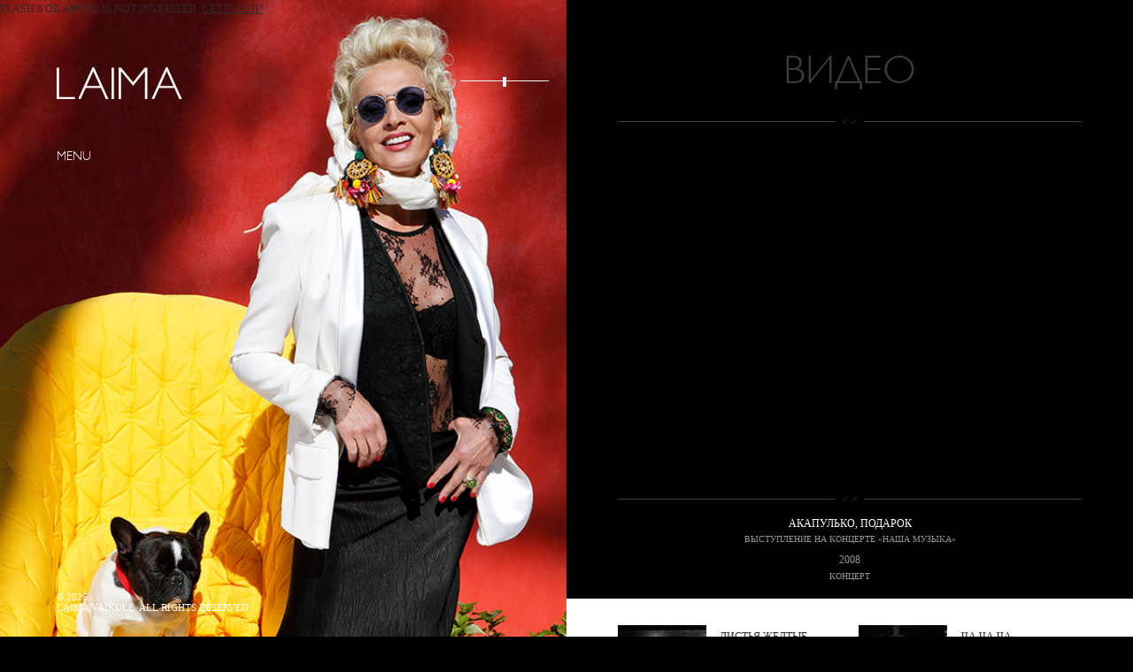

--- FILE ---
content_type: text/html; charset=UTF-8
request_url: http://laima.com/videos/video/akapulyko/
body_size: 3794
content:

<!DOCTYPE HTML>
<html xmlns="http://www.w3.org/1999/xhtml" dir="ltr" lang="en-US">
<head>
	<meta http-equiv="Content-Type" content="text/html; charset=UTF-8" />
	<link rel="shortcut icon" href="http://laima.com/wp-content/themes/laima/favicon.ico" type="image/x-icon" />
	<title>Лайма Вайкуле: Концерт 'Акапулько, Подарок'</title>
	<link rel="stylesheet" type="text/css" media="all" href="http://laima.com/wp-content/themes/laima/css/prettyPhoto.css" />
	<link rel="stylesheet" href="http://laima.com/wp-content/themes/laima/style.css" type="text/css" media="screen" />
	<link rel="pingback" href="http://laima.com/xmlrpc.php" />
			
		<script type="text/javascript">
			var homepage = "false";
			var ios = "false";
		var templatepath = 'http://laima.com/wp-content/themes/laima/';
		var sitepath = 'http://laima.com/';
		var firstload = true;
		
			var sitePlaylist = new Array("http://laima.com/wp-content/uploads/2010/12/02-medvedi-solo-plyus.mp3","http://laima.com/wp-content/uploads/2010/12/ostav-16--.mp3","http://laima.com/wp-content/uploads/2010/12/pojezda-m.mp3","http://laima.com/wp-content/uploads/2010/12/dolgozhdannij-m.mp3","http://laima.com/wp-content/uploads/2010/12/proshanie-slavanki.mp3","http://laima.com/wp-content/uploads/2010/12/i-love-you-too-16.mp3","http://laima.com/wp-content/uploads/2010/12/tangomix-3lv-up-msy.mp3","http://laima.com/wp-content/uploads/2010/12/duet-s-rozenbaum-mix01main_02.mp3","http://laima.com/wp-content/uploads/2010/12/vernisazh.mp3","http://laima.com/wp-content/uploads/2010/12/tango.mp3","http://laima.com/wp-content/uploads/2010/12/11.-ty-menya-zabudy.mp3","http://laima.com/wp-content/uploads/2010/12/01.-pamyati-nino-rota.mp3","http://laima.com/wp-content/uploads/2010/12/10-v-dilizhanse-moei-mechty.mp3","http://laima.com/wp-content/uploads/2010/12/03.-zamok-na-peske.mp3","http://laima.com/wp-content/uploads/2010/12/07.-ya-i-ty.mp3");
	var sitePlaylistTitle = new Array("МЕДВЕДИ","Оставь","Поезда","Долгожданный","Прощание славянки","I love you too","Танго","Посвящение актрисе","Вернисаж","Tango","Ты меня забудь","Памяти Нино Рота","В дилижансе моей мечты","Замок на песке","Я и ты");
	</script>
	<link rel="alternate" type="application/rss+xml" title="Лайма Вайкуле - официальный сайт &raquo; Feed" href="http://laima.com/feed/" />
<link rel="alternate" type="application/rss+xml" title="Лайма Вайкуле - официальный сайт &raquo; Comments Feed" href="http://laima.com/comments/feed/" />
<script type='text/javascript' src='http://laima.com/wp-includes/js/comment-reply.js?ver=20090102'></script>
<script type='text/javascript' src='http://ajax.googleapis.com/ajax/libs/jquery/1.4.2/jquery.js?ver=1.4.2'></script>
<script type='text/javascript' src='http://laima.com/wp-content/themes/laima/js/jquery.prettyPhoto.js?ver=3.0.3'></script>
<script type='text/javascript' src='http://laima.com/wp-content/themes/laima/js/jquery.jplayer.js?ver=3.0.3'></script>
<script type='text/javascript' src='http://laima.com/wp-content/themes/laima/js/swfaddress.js?ver=3.0.3'></script>
<script type='text/javascript' src='http://laima.com/wp-content/themes/laima/js/jquery.validate.min.js?ver=3.0.3'></script>
<script type='text/javascript' src='http://laima.com/wp-content/themes/laima/js/js.js?ver=3.0.3'></script>
<link rel="EditURI" type="application/rsd+xml" title="RSD" href="http://laima.com/xmlrpc.php?rsd" />
<link rel="wlwmanifest" type="application/wlwmanifest+xml" href="http://laima.com/wp-includes/wlwmanifest.xml" /> 
<link rel='index' title='Лайма Вайкуле &#8211; официальный сайт' href='http://laima.com/' />
<link rel='start' title='Привет!' href='http://laima.com/2011/privet/' />
<link rel='prev' title='Ча ча ча' href='http://laima.com/videos/video/cha-cha-cha/' />
<link rel='next' title='Листья Желтые (vs Интарс Бусулис)' href='http://laima.com/videos/video/listyya-zheltye/' />
<meta name="generator" content="WordPress 3.0.3" />

<!-- All in One SEO Pack 1.6.13.8 by Michael Torbert of Semper Fi Web Design[273,432] -->
<link rel="canonical" href="http://laima.com/videos/video/akapulyko/" />
<!-- /all in one seo pack -->
<meta name="generator" content="Laima - http://WPbakery.com - by mixey" />
<link href="http://laima.com/wp-content/themes/laima/styles/default.css" rel="stylesheet" type="text/css" />
	  
</head>

<body class="single single-video postid-466 chrome">

<div id="yt_player"><div><em style="position: absolute; bottom: 100%; right: 0; font-size: 30px; color: #fff; cursor: pointer;">&times;</em></div></div>
<div id="allcontent">
	<div id="allcontentwrapper">
		
		

		<div class="scroller" id="scrollcontent">
					<div id="post-466" class="post-466 video type-video hentry post wrapper">
			<h1 class="section_title">Видео</h1>
			<div class="video_player_holder">
					<div id="video_player">
						<!--<img src="http://laima.com/wp-content/themes/laima/images/tmp/video.jpg" alt="" />-->
												<iframe class="youtube-player" type="text/html" width="100%" height="362" src="http://www.youtube.com/embed/n9dNvJWpnf0" frameborder="0" autoplay="yes">
</iframe>
					</div>
					<hr />
					<div id="video_meta">
						<h2>Акапулько, Подарок</h2>
													<div class="video_content"><p>Выступление на концерте «Наша МУЗЫКА»</p>
</div>
												<span class="release_date">2008</span>
						<div class="tags">
							<a href="http://laima.com/tag/video/koncert/" rel="tag">Концерт</a>						</div>
					</div>
				</div>
				
				<div class="similar_videos">
						<div class="video_teaser video_teaser_odd">
		<span class="video_thumbnail">
			<a href="http://laima.com/videos/video/listyya-zheltye/" title="">
				<img class="thumbnail_bw" src="/wp-content/thumbgen_cache/c6118fe2d6ad1898948b209732eb53d0.jpg" alt="" />
				<img src="/wp-content/thumbgen_cache/18f8c8c5b304ff3f4070ef4ebbf5b5f5.jpg" alt="" />
			</a>
		</span>
		<h2><a href="http://laima.com/videos/video/listyya-zheltye/" title="">Листья Желтые (vs Интарс Бусулис)</a></h2>
		<span class="release_date">2008</span>
		<div class="tags">
			<a href="http://laima.com/tag/video/koncert/" rel="tag">Концерт</a>		</div>
	</div>
		<div class="video_teaser video_teaser_even">
		<span class="video_thumbnail">
			<a href="http://laima.com/videos/video/cha-cha-cha/" title="">
				<img class="thumbnail_bw" src="/wp-content/thumbgen_cache/3540a6cb4f1ed77099e1c7d3a6f7e987.jpg" alt="" />
				<img src="/wp-content/thumbgen_cache/e0b0eee1d5ae454d0cb901c4679cde19.jpg" alt="" />
			</a>
		</span>
		<h2><a href="http://laima.com/videos/video/cha-cha-cha/" title="">Ча ча ча</a></h2>
		<span class="release_date">2005</span>
		<div class="tags">
			<a href="http://laima.com/tag/video/koncert/" rel="tag">Концерт</a>		</div>
	</div>
		
	
	<div class="clear"></div>
					</div>
			
								</div>
				</div>
		
				<div id="menu_holder">
		<div class="wrapper">
				<div id="jquery_jplayer"></div>
	<div id="player_controls">
		<span id="global_previous">&nbsp;</span>
		<span id="global_playstop">&nbsp;</span>
		<span id="global_next">&nbsp;</span>
		<div id="volume">
			<span></span>
		</div>
		<span id="tracktitle"></span>
	</div>
			<a id="logotype" href="http://laima.com/" title="Laima"><img src="http://laima.com/wp-content/themes/laima/images/logotype.png" alt="" /></a>
						<div id="menuhover">
				Menu			</div>
			<div id="site_menu"><ul id="menu" class="menu"><li id="menu-item-45" class="menu-item menu-item-type-post_type"><span><a href="http://laima.com/about/">Она</a></span>
<ul class="sub-menu">
	<li id="menu-item-89" class="menu-item menu-item-type-post_type"><span><a href="http://laima.com/movies/">Фильмы</a></span></li>
</ul>
</li>
<li id="menu-item-619" class="menu-item menu-item-type-post_type"><span><a href="http://laima.com/blog/">Блог</a></span></li>
<li id="menu-item-26" class="menu-item menu-item-type-post_type"><span><a href="http://laima.com/events/">События</a></span>
<ul class="sub-menu">
	<li id="menu-item-531" class="rendereventcategories menu-item menu-item-type-custom"><span><a href="#">event categories</a></span></li>
	<li class="cat-item cat-item-4"><a href="http://laima.com/event/cat/life/" title="View all posts filed under Life"><span>Life</span></a>
</li>
</ul>
</li>
<li id="menu-item-25" class="menu-item menu-item-type-post_type"><span><a href="http://laima.com/discography/">Музыка</a></span></li>
<li id="menu-item-24" class="menu-item menu-item-type-post_type"><span><a href="http://laima.com/videos/">Видео</a></span>
<ul class="sub-menu">
	<li id="menu-item-532" class="rendervideotags menu-item menu-item-type-custom"><span><a href="#">video tags</a></span></li>
	<li class="cat-item cat-item-13"><a href="http://laima.com/tag/video/intervyu/" title="View all posts filed under Интервью"><span>Интервью</span></a>
</li>
	<li class="cat-item cat-item-12"><a href="http://laima.com/tag/video/klipy/" title="View all posts filed under Клипы"><span>Клипы</span></a>
</li>
	<li class="cat-item cat-item-11"><a href="http://laima.com/tag/video/koncert/" title="View all posts filed under Концерт"><span>Концерт</span></a>
</li>
	<li class="cat-item cat-item-14"><a href="http://laima.com/tag/video/shou/" title="View all posts filed under Шоу"><span>Шоу</span></a>
</li>
</ul>
</li>
<li id="menu-item-29" class="menu-item menu-item-type-post_type"><span><a href="http://laima.com/photos/">Фото</a></span>
<ul class="sub-menu">
	<li id="menu-item-533" class="renderphototags menu-item menu-item-type-custom"><span><a href="#">photo tags</a></span></li>
	<li class="cat-item cat-item-9"><a href="http://laima.com/tag/photo/stage/" title="View all posts filed under Сцена"><span>Сцена</span></a>
</li>
</ul>
</li>
<li id="menu-item-23" class="menu-item menu-item-type-post_type"><span><a href="http://laima.com/contacts/">Контакты</a></span></li>
</ul></div>
			
		</div>
	</div> <!-- end #menu_holder -->
	
	<div id="footer">
		<div class="wrapper">
			&copy; 2026 <br />
			Laima Vaikule. All Rights Reserved
		</div>
	</div>
				<!-- fullscreen slideshow -->
		<div id="bgimage_main" class="bgimage_home">
			<!-- <a class="adv-concert" href="http://www.crocus-hall.ru/events/laimavaikule15" target="blank">
				<span class="concert-date">3 / 04 / 2015, 19:00</span>
				<span class="concert-title">Концерт Лаймы<br>в Крокус Сити Холле</span>
			</a> -->
					<img src="http://laima.com/wp-content/uploads/2010/12/main11.jpg" alt="" />
						<img src="http://laima.com/wp-content/uploads/2010/12/untitled-3.jpg" alt="" />
						<img src="http://laima.com/wp-content/uploads/2010/12/603001_65851823.jpg" alt="" />
					</div> <!-- end fullscreen slideshow -->
				<!-- fullscreen slideshow -->
		<div id="bgimage_second" class="bgimage_inner">
					<img src="http://laima.com/wp-content/uploads/2010/12/inner2.jpg" alt="" />
						<img src="http://laima.com/wp-content/uploads/2010/12/inner1.jpg" alt="" />
						<img src="http://laima.com/wp-content/uploads/2010/12/bg-inside2.jpg" alt="" />
						<img src="http://laima.com/wp-content/uploads/2010/12/inner3.jpg" alt="" />
						<img src="http://laima.com/wp-content/uploads/2010/12/bg-inside4.jpg" alt="" />
					</div> <!-- end fullscreen slideshow -->
			
	</div> <!-- end #allcontentwrapper -->
</div> <!-- end #allcontent -->

		<script type="text/javascript">

		  var _gaq = _gaq || [];
		  _gaq.push(['_setAccount', 'UA-464416-14']);
		  _gaq.push(['_trackPageview']);

		  (function() {
		    var ga = document.createElement('script'); ga.type = 'text/javascript'; ga.async = true;
		    ga.src = ('https:' == document.location.protocol ? 'https://ssl' : 'http://www') + '.google-analytics.com/ga.js';
		    var s = document.getElementsByTagName('script')[0]; s.parentNode.insertBefore(ga, s);
		  })();

		</script>
	<script type="text/javascript">

  var _gaq = _gaq || [];
  _gaq.push(['_setAccount', 'UA-464416-14']);
  _gaq.push(['_trackPageview']);

  (function() {
    var ga = document.createElement('script'); ga.type = 'text/javascript'; ga.async = true;
    ga.src = ('https:' == document.location.protocol ? 'https://ssl' : 'http://www') + '.google-analytics.com/ga.js';
    var s = document.getElementsByTagName('script')[0]; s.parentNode.insertBefore(ga, s);
  })();

</script>
</body>
</html>

--- FILE ---
content_type: text/css
request_url: http://laima.com/wp-content/themes/laima/style.css
body_size: 5544
content:
/*
Theme Name: Laima
Description: 
Version: 1.1
Author: mixey
Author URI: http://wpbakery.com
*/
/* <?php _e('[:en]Photo[:ru]Фото'); ?> */


html,body,div,span,applet,object,iframe,h1,h2,h3,h4,h5,h6,p,blockquote,pre,a,abbr,acronym,address,big,cite,code,del,dfn,em,font,img,ins,kbd,q,s,samp,small,strike,strong,sub,sup,tt,var,b,u,i,center,dl,dt,dd,ol,ul,li,fieldset,form,label,legend,table,caption,tbody,tfoot,thead,tr,th,td{margin:0;padding:0;border:0;outline:0;font-size:100%;vertical-align:baseline;background:transparent}

@font-face {
	font-family: 'GillSansMTProLight';
	src: url('fonts/gillsansmtpro-light-webfont.eot');
	src: local('☺'), url('fonts/gillsansmtpro-light-webfont.woff') format('woff'), url('fonts/gillsansmtpro-light-webfont.ttf') format('truetype'), url('fonts/gillsansmtpro-light-webfont.svg#webfontocdCyQms') format('svg');
	font-weight: normal;
	font-style: normal;
}

h1, h1.section_title, #menu_holder #menu, #menuhover, #lang_switcher {
	font-family: Gill Sans, 'GillSansMTProLight';
	font-weight: lighter;
}

html, body {
	width: 100%;
	height: 100.1%;
	font-family: Georgia;
	font-size: 12px;
	text-transform: uppercase;
	color: #2b2b28;
	
	overflow-y: visible;
	
	background: #000000;
}
html, body {
	height: 100.3%;
}
.clear { clear: both; display: block; overflow: hidden; visibility: hidden; width: 0; height: 0; }

/*** Headers ***/
h1, h2, h3, h4, h5, h6 {
	font-weight: normal;
	margin-bottom: 0.5em;
}
h1, h1.section_title {
	display: block;
	/*font-family: Gill Sans;
	font-weight: lighter;*/
	font-size: 3.833em;
	color: #929799;
	
	text-align: center;
	
	/*border-bottom: 1px solid #DDDDDD;*/
	background: url(images/hr.gif) bottom center no-repeat;
	padding-bottom: 0.75em;
	margin-bottom: 0.65em;
}
.single-post h1, .single-post h1.title,
.yellow_bg h1, .yellow_bg h1.title,
.page-template-pageblog-php #scrollcontent h1.title,
.page-template-pageblog-php #scrollcontent h1,
.category #scrollcontent h1.title,
.category #scrollcontent h1 {
	background: url(images/hr_blog.gif) bottom center no-repeat;
	color: #877d6e;
}
.single-video h1, .single-video h1.title {
	color: #3c3c3c;
	background: url(images/hr_video.gif) bottom center no-repeat;
}
.single-photo h1, .single-photo h1.title {
	color: #3c3c3c;
	background: url(images/hr_video.gif) bottom center no-repeat;
}
.page-template-pagecontacts-php h1, .page-template-pagecontacts-php h1.title {
	color: #405065;
	background: url(images/hr_contacts.gif) bottom center no-repeat;
}


h2 { font-size: 3em; }
h2.post_title {
	margin-bottom: 0;
	font-size: 2.5em;
}
h3 { font-size: 2em; }
h4 { font-size: 1.5em; }
h5 { font-size: 1.2em; }
h6 { font-size: 1em; }

/*** typography ***/
p {
	margin-bottom: 1.9em;
	line-height: 1.7em;
}

a {
	color: #2b2b28;
}
a:hover {
	text-decoration: none;
}

.page-template-pagecontacts-php #scrollcontent a {
	color: #405166;
}
.single-photo #scrollcontent a {
	color: #ffffff;
}

hr {
	border: none 0;
	height:5px!important;
	line-height:0;
	margin-top:0.9em;
	margin-bottom:1.4em;
	page-break-after:always;
/*	border-bottom:1px solid #dddddd;*/
	background: url(images/hr.gif) bottom center no-repeat;
	
	clear:both;
}
.single-video hr, .single-photo hr {
	/*border-bottom:1px solid #3c3c3c;*/
	background: url(images/hr_video.gif) bottom center no-repeat;
}
.page-template-pagecontacts-php hr {
	/*border-bottom:1px solid #405166;*/
	background: url(images/hr_contacts.gif) bottom center no-repeat;
}

#scrollcontent ul, #scrollcontent ol {
	margin-bottom: 1.3em;
	margin-top: -1em;
}

#scrollcontent ul li {
	list-style-image: url(images/bullet.gif);
	margin-left: 2em;
	padding-left: 0.5em;
	line-height: 1.7em;
}

#scrollcontent ol li {
	margin-left: 2em;
	padding-left: 0.5em;
	line-height: 1.7em;
	color: #929799;
}
#scrollcontent ol li span {
	color: #2b2b28;
}


.img_full_width {
	overflow: hidden;
}
.img_full_width img {
	text-align: center;
	margin-bottom: 20px;
}

#thumbs {
	display: none;
}
#bgimage,
.bgimage_inner,
.bgimage_home {
	/*display: none;*/
	overflow: hidden;
	
	width: 50%; 
	height: 100%;
	position: fixed;
	top: 0px;
	left: 0px;
	background: url('images/loading.gif') center top no-repeat;
}
.home #bgimage, .error404 #bgimage,
.bgimage_home {
	width: 100%;
}
.home .bgimage_inner, .bgimage_home { display: none; }
.home .bgimage_home, .error404 .bgimage_home { display: inherit; }

.error404 #bgimage {
	opacity: 0.3;
}
.error404 #logotype {
	position: absolute;
	left: 63px;
	z-index: 10;
	width: auto;
}

#description404 {
	margin-top: 15px;
	color: #FFFFFF;
}

body.error404 {
	background: #000000 url(images/404.jpg) top left no-repeat;
}





#bgimage img,
.bgimage_inner img,
.bgimage_home img {
	background-color:black;
	display:block;
	height:auto !important;
	position: absolute;
	left:0;
	top:0;
	min-height:100%;
	min-width:100%;
	width:auto !important;
	z-index:3;
	
/*	display: none;*/
}








#logotype {
	margin-top: 75px;
	display: block;
	width: 150px;
}

#menu_holder {
	width: 50%;
	height: 100%;
	position: fixed;
	top: 0;
	left: 0;
	z-index: 5;
}
#menu_holder .wrapper {
	/*margin: 75px 10%;*/
	margin: 0 10%;
	height: 100%;
}

#site_menu {
/*	border: 1px solid #ff0000;
	overflow: hidden;*/
}
#menu_holder #menu li {
	margin-bottom: 12px;
	list-style: none;
	margin-left: -7px;
	line-height: 1em;
}
.home #menu_holder #menu li a {
	opacity:0.4;
}
.home #menu_holder #menu li a:hover {
	opacity:1;
}
.home #menu_holder #menu span {
	opacity: 1 !important;
}
#menu_holder #menu {
	/*font-family: Gill Sans;
	font-weight: lighter;*/
	font-size: 4.167em;
	line-height: 1em;
	color: #FFFFFF;
	margin: 70px 0 0 0px;
	margin: 8% 0 0 0px;
	
	width: 100%;
	
	float: left;
	
	/*position: relative;
	left: -7px;*/
	/*opacity:0;*/
}
#menu_holder #menu a {
	text-decoration: none;
	color: #FFFFFF;
	/*opacity: 0;*/
}
#menu_holder #menu li span {
	padding: 0 4px;
	opacity:0;
}
#menu_holder #menu a:hover, #menu_holder #menu li.selected a {
	color: #000000;
	/*opacity:1;*/
}
#menu_holder #menu li.current-menu-item a {
	cursor: default;
	color: #ffffff;
}
#menu_holder #menu a:hover span, #menu_holder #menu li.selected span,
#menu_holder #menu span:hover {
	background: #FFFFFF;
}
#menu_holder #menu li.current-menu-item span, #menu_holder #menu li.current-menu-ancestor span {
	background: #2dbbe1;
}
#menu_holder #menu li.current-menu-ancestor span a {
	color: #ffffff;
}
.home #menuhover { display: none; }
#menuhover {
	margin-top: 8%;
	color: #FFFFFF;
	position: absolute;
	/*font-family: Gill Sans;*/
	font-size: 1.167em;
	text-transform: uppercase;
}

.smallscreen #menu_holder #menu {
	font-size: 2.9em;
}
.smallscreen #menu_holder .sub-menu {
	font-size: 0.32em;
}

.smallscreen #menu_holder #menu li {
	margin-bottom: 6px;
}
/* sub menu */
#menu_holder .sub-menu {
	position: absolute;
	top: 0;
	right: 0;
	height: 100%;
	background: #000000;
	background: rgba(0,0,0,0.7);
	display: none;
}
#menu_holder .current-menu-item .sub-menu, #menu_holder .current-menu-parent .sub-menu,
#menu_holder .current-menu-ancestor .sub-menu {
	display: block;
}

#menu_holder .sub-menu {
	font-size: 0.231em;
	line-height: 2em;
	font-family: Georgia;
	
	padding-top: 165px;/*20%*/
	
	width: 140px;
}
#menu_holder #menu .sub-menu li {
	margin-left: 15px;
	margin-right: 15px;
}
#menu_holder #menu .sub-menu span {
	opacity: 1 !important;
	text-decoration: underline;
	background: none !important;
}

#menu_holder #menu .sub-menu li.current-cat span {
	text-decoration: none;
	cursor: default;
}
#menu_holder #menu .sub-menu span a, #menu_holder #menu li.current-menu-item .sub-menu a {
	color: #FFFFFF;
	cursor: pointer;
}
#menu_holder #menu .sub-menu span:hover, #menu_holder #menu .sub-menu li.current-menu-item span {
	text-decoration: none;
	color: #ffffff;
}
#menu_holder #menu .sub-menu li.current-menu-item a {
	cursor: default;
}

.renderblogcategories, .rendereventcategories, .renderphototags, .rendervideotags { display: none; }



#lang_switcher {
	/*font-family: Gill Sans;*/
	font-size: 1.167em;
	color: #FFFFFF;
	margin-top: 27px;
}
#lang_switcher a {
	text-decoration: none;
	color: #FFFFFF;
	padding: 1px 3px;
}
#lang_switcher a.selected, #lang_switcher a:hover {
	color: #000000;
	background: #FFFFFF;
}
#lang_switcher a.selected {
	cursor: default;
}


#allcontent, #allcontentwrapper {
	height: 100%;
}

#scrollcontent {
	width: 50%;
	min-height: 100%;
	overflow: hidden;
	margin-left: 50%;
	display: block;
	
	background: #fff;
	z-index: 10;
}


#scrollcontent .wrapper {
	margin: 52px 52px;
	margin: 52px 9%;
}
.single-post #scrollcontent, .yellow_bg,
.page-template-pageblog-php #scrollcontent,
.category #scrollcontent {
	background: #eee1c1 !important;
}

.single-video #scrollcontent {
	background: #ffffff url(images/videobg.gif) left -1000px repeat-x;
	position: relative;
}
.single-photo #scrollcontent {
	background: #000000;
	color: #ffffff;
}
.page-template-pagecontacts-php #scrollcontent {
	background: #091422;
	color: #405166;
}


#footer {
	width: 50%;
	position: fixed;
	left: 0;
	bottom: 0;
	font-size: 0.917em;
	color: #FFFFFF;
	
	z-index: 5;
}

.home #footer {
	width: 100%;
}
#footer .wrapper {
	/*margin: 10px 127px;*/
	margin: 20px 10% 27px 10%;
	position: relative;
}
.home #footer .wrapper {
	margin: 20px 5% 27px 5%;
}

#recent_activity {
	background: #FFFFFF;
	color: #2b2d2d;
	overflow: hidden;
	
	font-size: 0.8em;
	font-size: 0.85em;
	line-height: 1.45em;
}
.home #recent_activity .wrapper {
	margin-top: 15px;
	margin-bottom: 20px;
}
#recent_activity ul li {
	list-style: none;
	float: left;
	
	width: 27%;
	min-height: 46px;
	
	background: url(images/recent_bullet.png) no-repeat 0 8px;
}

#recent_activity ul li.recent_video_bullet {
	background: url(images/recent_video_bullet.png) no-repeat 0 8px;
}
#recent_activity ul li.recent_event_bullet {
	background: url(images/recent_event_bullet.png) no-repeat 0 8px;
}
#recent_activity ul li.recent_photo_bullet {
	background: url(images/recent_photo_bullet.png) no-repeat 0 8px;
}
#recent_activity ul li.recent_discography_bullet {
	background: url(images/recent_discography_bullet.png) no-repeat 0 8px;
}


#recent_activity a {
	text-decoration: none;
}
#recent_activity a:hover {
	text-decoration: underline;
}
#recent_activity ul li.title {
	width: 17%;
	background-image: none;
	position: relative;
	top: 15px;
}
.home #recent_activity ul li .wrapper {
	margin: 0 15% 0 50px;
}

span.date { margin-bottom: 2px; }
span.date, #recent_activity ul li.title,
#recent_activity li span.date {
	display: block;
	color: #929799;
}

span.comments_count,
span.date {
	display: inline-block;
}

.single-post .date, .yellow_bg .date,
.page-template-pageblog-php #scrollcontent .date,
.category #scrollcontent .date,
span.comments_count {
	color: #877d6e;
}
.comments_count {
	text-transform: none;
}

#scada {
	float:right;
	position:relative;
	top:-12px;
	display: none;
}
#scada img { display: block; }
.home #scada {
	display: inherit;
}


/* Archive page */
.teaser h2 { font-size: 1.5em; }
.teaser .date { margin-bottom: 4px; }

#scrollcontent .yearly_archive {
	margin-bottom: 20px;
}
.yearly_archive li, #scrollcontent .yearly_archive li {
	list-style: none;
	display: inline;
	margin-right: 15px;
	margin-left: 0;
	padding-left: 0;
}
.yearly_archive a {
	color: #2b2b28;
}
.yearly_archive .selected a {
	color: #929799;
	text-decoration: none;
	cursor: default;
}
.single-post .yearly_archive .selected a,
.yellow_bg .yearly_archive .selected a,
.page-template-pageblog-php #scrollcontent .yearly_archive .selected a,
.category #scrollcontent .yearly_archive .selected a {
	color: #877d6e;
}

/* Blog page */
.page-template-pageblog-php .teaser p,
.single-post .post p {
	text-transform: none;
	font-size: 13px;
}


/* Discography page */
.album_info {
	margin-left:160px;
	margin-bottom: 2.5em;
	padding-left:5%;
	position:relative;
	min-height: 160px;
	
	color: #929799;
}
.album_info h2 {
	font-size: 1.5em;
	margin-bottom: 0.2em;
	color: #2b2b28;
}
.album_info .album_artwork {
	display:block;
	left:-160px;
	position:absolute;
	top:0;
}
.album_info .thumbnail_bw {
	position: absolute;
}
.album_info .release_date {
	margin-bottom: 0.8em;
	display: block;
}
.tracklist {
	margin-top: 0 !important;
}
.tracklist li {
	position: relative;
	margin-bottom: 0.5em;
	list-style-position: inside;
	margin-left: 0 !important;
	padding: 2px 50px 2px 0;
}
.tracklist li:hover {
	background: #eeeeee;
	cursor: pointer;
}
.tracklist .track_duration {
	position: absolute;
	right: 5px;
	top: 0;
	width: 25px;
	background: url(images/play_btn.png) no-repeat left 5px;
	padding-left: 25px;
}
.tracklist .playing .track_duration {
	background: url(images/pause_btn.png) no-repeat left 5px;
}

/* Photo and Video teasers */
span.extra_margin_bottom {
	margin-bottom: 1.7em;
}
h2.extra_margin_bottom {
	margin-bottom: 1.2em;
}
.video_teaser, .video_empty_holder {
	width: 48%;
	float: left;
	position: relative;
	min-height: 100px;
	margin-bottom: 2.5em;
}
.video_teaser:hover {
	background: #e5e5e5;
}
.video_teaser_odd {
	margin-right: 4%;
	clear: both;
}
.video_teaser h2 {
	font-size: 1em;
	margin: 0.5em 0 0.1em 0;
	padding-right: 6%;
	max-height: 44px;
	overflow: hidden;
}
.video_teaser .tags {
	font-size: 0.833em;
}
.video_teaser a, .video_player_holder .tags a {
	text-decoration: none;
}
.video_teaser a:hover, .video_player_holder .tags a:hover {
	text-decoration: underline;
}
.video_teaser .tags, .video_teaser .tags a, .video_teaser .release_date {
	color: #929799;
}
.video_teaser .release_date {
	margin-bottom: 0.3em;
	display: block;
}
.video_teaser .video_thumbnail {
	float: left;
	margin-right: 6%;
}
.video_teaser .video_thumbnail img {
	display: block;
}

.video_teaser .thumbnail_bw {
	position: absolute;
}


#video_player {
	margin-bottom: 2.1em;
}
#video_player iframe { max-width: 445px; }
#video_meta {
	margin-top: 1.5em;
}
#video_meta .video_content p {
	margin-bottom: 0.833em;
	font-size: 0.833em;
	color: #929799;
} 
.video_player_holder {
	text-align: center;
	padding-bottom: 1.5em;
	margin-bottom: 2.5em;
/*	min-height: 495px;*/
}
.video_player_holder h2 {
	color: #ffffff;
	font-size: 1em;
	margin-bottom: 0.2em;
}
.video_player_holder .tags {
	margin-top: 0.2em;
}
.video_player_holder .release_date, .video_player_holder .tags a, .video_player_holder .tags {
	color: #929799;
}
.video_player_holder .tags a {
	font-size: 0.833em;
}

/* photo inside */
.photo_inside_thumbnail {
	width: 100px;
	float: left;
	margin-right: 1.7em;
	margin-bottom: 1.7em;
	position: relative;
}
.photo_inside_thumbnail img {
	display: block;
}
.photo_inside_thumbnail .thumbnail_bw {
	position: absolute;
}

/* pretty photo */
div.dark_square .pp_description {
	float: left;
}
.pp_gallery, .pp_nav, .pp_expand {
	display: none !important;
}
div.dark_square .pp_left, div.dark_square .pp_middle, div.dark_square .pp_right, div.dark_square .pp_content {
	background: none !important;
}

div.dark_square .pp_next, div.dark_square .pp_next:hover {
	background: url(images/pp_next.png) no-repeat center right;
	position: relative;
	left: 70px;
}
div.dark_square .pp_previous, div.dark_square .pp_previous:hover {
	background: url(images/pp_previous.png) no-repeat center left;
	position: relative;
	left: -70px;
}

div.dark_square .pp_close {
	background: url(images/pp_close.png) no-repeat;
	position: relative;
	top: -3px;
}

/* contacts */
.rider {
	/*background: url(images/download_ico.gif) no-repeat left top;
	padding-left: 50px;
	*/
	min-height: 52px;
}
.rider_ico {
	float: left;
	margin-right: 10px;
}
.rider h4 {
	font-size: 1em;
	padding-top: 5px;
}

.contact_person {
	text-align: center;
	margin-bottom: 2.5em;
}
.contact_person h2 {
	font-size: 2.5em;
	color: #7e91a7;
	margin-bottom: 0.1em;
}
div.contact_person p.position { margin-bottom: 1em; }
div.contact_person p { margin-bottom: 0em; }

/*** Player **/
#tracktitle {cursor: pointer;}
#global_playstop {
	padding-right: 5px;
	padding-left: 5px;
	background: url(images/play_btn_white.gif) no-repeat center center;
	cursor: pointer;
	
	opacity: 0;
}
#global_previous {
	padding-right: 5px;
	padding-left: 5px;
	background: url(images/previous_btn_white.gif) no-repeat center center;
	cursor: pointer;
	
	opacity: 0;
}
#global_next {
	padding-right: 5px;
	padding-left: 5px;
	background: url(images/next_btn_white.gif) no-repeat center center;
	cursor: pointer;
	
	opacity: 0;
}

#player_controls .playing {
	background: url(images/pause_btn_white.gif) no-repeat center center;
}
#player_controls {
	position: absolute;
	right: 0;
	color: #ffffff;
	font-size: 0.833em;
	margin-right: 20px;
	z-index: 5;
	
	width: 100px;
}
#volume {
	width: 100px;
	position: relative;
	border-top: 1px solid #ffffff;
	margin-top: 5px;
}
#volume span {
	display: block;
	background: url(images/volume.gif) no-repeat center center;
	width: 100px;
	height: 11px;
	position: relative;
	top: -5px;
	cursor: pointer;
}

.paginator {
	clear: both;
}
	.paginator a {
		margin-right: 15px;
	}

/* KP */ 
blockquote {
	font-size: 26px;
	}
	
blockquote p {
	margin-bottom: 20px;
	}
	
.phcomment {
	font-size: 11px;
	margin-top: -15px;
	margin-bottom: 20px;
	font-style: italic;
	text-transform: none;
	}

body.unsupported_browsers {
	background: #000000 url(images/unsupported_bg.jpg) no-repeat top left;
}
body.unsupported_browsers #scrollcontent {
	color:#67676b;
}
.unsupported_browsers #scrollcontent {
	background: none;
}
.unsupported_browsers #scrollcontent .wrapper {
	margin: 25% 0 52px 9%;
}
#modern_browsers {
	background: #141414;
	padding: 30px 20px;
	margin-bottom: 20px;
	width: 102%;
	position: relative;
	left: -2%;
}
#modern_browsers a {
	min-width: 70px;
	text-align: center;
	display: inline-block;
	padding-top: 80px;
	margin-right: 35px;
	color: #999999;
}
#chrome {
	background: url(images/br_chrome.jpg) no-repeat top center;
}
#ff {
	background: url(images/br_ff.jpg) no-repeat top center;
}
#ie {
	background: url(images/br_ie.jpg) no-repeat top center;
}
#safari {
	background: url(images/br_safari.jpg) no-repeat top center;
}

#unsupported_description {
	font-family: Gill Sans, 'GillSansMTProLight';
	font-weight: lighter;
	color: #FFFFFF;
	font-size: 2em;
	line-height: 1.3em;
	margin-bottom: 1.2em;
	padding-right: 5%;
}
#unsupported_solution {
	margin-bottom: 2.8em;
	padding-right: 5%;
}
#unsupported_continue a {
	color: #67676b;
}

.logos { display: none; }
.home .logos {
	display: block;
	float: right;
	margin-right: 20px;
	position: relative;
	top: -6px;
}


/* Comments
---------------------------------------------------------- */
li.comment div.comment_holder {
	position: relative;
}

label.error {
	display: block;
}

.comment-form-author,
.comment-form-email,
.comment-form-url,
comment-form-comment {
	margin-bottom: 1em;
}

input, textarea {
	font-family: Georgia;
	font-size: 12px;
	
	padding: 5px 10px;
	
	border: 1px solid #CFC3A8;
	background: #FBF9F2;
	background: rgba(255,255,255, 0.8);
	
	/*box-shadow: 0px 1px 3px rgba(0, 0, 0, 0.3) inset;*/
}
input {
	width: 49%;
	max-width: 250px;
	margin-right: 1%;
}
textarea {
	width: 96%;
}
button,
#submit,
input.submit,
input.wpcf7-submit,
input[type="submit"] {
	width: auto;
	cursor: pointer;
	border: none;
	padding: 5px 7px 4px;
	color: #2B2B28;
	background: #CFC3A8;
}

	.button:hover,
	#submit:hover,
	input.submit:hover {
		background: #FBF9F2;
		background: rgba(255,255,255, 0.8);
	}

label { font-style: italic; }


#comments {
	/*max-width: 680px;
	width: 680px;*/
}
.logged-in-as { font-style: italic; }

#comments #comments-title,
#comments #reply-title {
	padding-bottom: 0;
}
.comment #respond {
	margin-top: 2%;
}

#commentform {
	padding-top: 2%;
	padding-top: 2.5%;
}

p.comment-form-comment {
	margin-bottom: 1.2em;
}

.comment-form-email span.mail_note {
	color: #877D6E;
	font-style: italic;
}

#comments {
	background: url(images/hr_blog.gif) no-repeat center top;
	padding-top: 2.1em;
	margin-top: 2.1em;
}
#comments .commentlist {
	background: url(images/hr_blog.gif) no-repeat center bottom;
	padding-bottom: 0.5em;
	margin: 0 0 1.5em 0;
}

	#comments .commentlist ol,
	#comments .commentlist ul {
		margin-top: 0;
		margin-left: 2%;
	}
	#comments .commentlist li {
		list-style: none;
		margin-bottom: 2%;
		margin-left: 0;
		padding-left: 0;
		color: inherit;
	}
	.commentlist li:last-child {
		margin-bottom: 0;
	}
	
	.commentlist .children {
		margin-left: 2% !important;
	}
	
	.commentlist li:first-child div.comment_holder {
		padding-top: 0;
	}
	
	.commentlist li > div:first-child,
	.commentlist li ul.children li > div:first-child {
		border-top: 1px solid #CFC3A8;
		padding-top: 3%;
	}
		.commentlist li ul.children li > div:first-child {
			margin-top: 3%;
		}
		
	.commentlist li.comment:first-child > div {
		border-top: none;
	}
	.comment .avatar {
		float: left;
		margin-right: 3%;
		position: relative;
		top: -7px;
		/*border: 3px solid #FFFFFF;
	    box-shadow: 0 0 1px #BFBFBF;*/
	    border: 1px solid #CFC3A8;
	    padding: 1px;
		/*-webkit-box-shadow:0px 0px 3px #999999;
		     -o-box-shadow:0px 0px 3px #999999;
		   -moz-box-shadow:0px 0px 3px #999999;
		        box-shadow:0px 0px 3px #999999;
		*/
	}
	/*.commentlist cite {
		font-style: normal;
	}*/
	
	.comment-author,
	.comment-author a {
		color: #2B2B28;
	    font-style: italic;
	    line-height: 16px;
	    margin-top: 7px;
	}
	.comment-meta,
	.comment-meta a {
		font-size: 11px;
		color: #877D6E;
		text-decoration: none;
	}
	.comment-body {
		margin-top: 3%;
		margin-left: 2%;
	}
	.comment .reply {
		margin-left: 0;
		float: right;
	}
	
	#cancel-comment-reply-link {
		display: none !important;
	}
	.commentlist #cancel-comment-reply-link {
		display: inline !important;
	}

	.adv-concert {
		display: inline-block;
		padding:7px 7px 7px 88px;
		background-image: url(images/laima-concert.png);
		background-color: #fff;
		background-repeat:no-repeat;
		background-position: 7px 7px;
		position:fixed;
		top:0;
		right:65px;
		z-index:999;
		width:145px;
		text-decoration:none;
	}
	.adv-concert:hover {
		text-decoration:none;
	}

	.adv-concert .concert-date {
		display:inline-block;
		margin-top: 9px;
		font-size: 11px;
		color: #666666;
	}
	.adv-concert .concert-title {
		font-size: 11px;
		color: #333333;
		text-transform: uppercase;
		display: inline-block;
		margin-top: 9px;
		line-height: 17px;
		padding-bottom: 4px;
	}


--- FILE ---
content_type: application/javascript
request_url: http://laima.com/wp-content/themes/laima/js/js.js?ver=3.0.3
body_size: 5679
content:
ytInitialized = true;

function initYtPlayer(container, asap, player) {
	return;
	function render() {
		var iframe = $('<iframe width="853" height="480" src="//www.youtube.com/embed/?showinfo=0&autoplay=1&wmode=opaque" frameborder="0" allowfullscreen></iframe>');

		var div = container.find('div').css({
			width: 853, height: 480,
			marginLeft: - 853 / 2,
			marginTop: - 480 / 2,
			position: 'absolute',
			top: '50%', left: '50%'
		})

		div.append(iframe);

		setTimeout(function() {
			$("#global_playstop").click();
		}, 1000);
		container.css({
			width: '100%', height: '100%',
			position: 'fixed',
			top: 0, left: 0,
			zIndex: 300,
			backgroundColor: 'rgba(0,0,0, 0.7)'
		});

		container.click(function() {
			$("#global_playstop").click();
			container.remove(); });

		
		ytInitialized = true;
	}

	if (!ytInitialized && asap) {
		render();
	}
}
function redirect_to_hash()
{
	var path = location.href.substring(7);
	var first_slash = path.indexOf("/");
	var hash_slash = path.indexOf("/#");

	if(hash_slash > first_slash)
	{
		location.href = path.substring(hash_slash);
	}
}
	

redirect_to_hash();


var timer, background_delay = 15000, fade_speed = 1000, current_bg = 0, previous_bg = 0;

function slideSwitch() {
	current_bg++;
	previous_bg = current_bg - 1;
	var bg_holder;
	if (homepage == "true") {
		bg_holder = ".bgimage_home";
	} else {
		bg_holder = ".bgimage_inner";
	}
	
	var total_bg = $(bg_holder + " img").length;
	
	if (total_bg > 1) {
		if (current_bg == total_bg) {
			current_bg = 0;
			previous_bg = total_bg - 1;
			
			var cur_img = $(bg_holder + " img:eq(0)");
			centerBgImage(cur_img);
			
			cur_img.fadeIn(0);
			$(bg_holder + " img:eq("+previous_bg+")").fadeOut(fade_speed, function() { hidePreviousBg(previous_bg); });
		} else {
			var cur_img = $(bg_holder + " img:eq("+current_bg+")");
			
			centerBgImage(cur_img);
			cur_img.fadeIn(fade_speed, function() { hidePreviousBg(previous_bg); });
		}
	} else {
		clearTimeout(timer);
		return;
	}

}
function centerBgImage(cur_img) {
	var bg_holder;
	if (homepage == "true") {
		bg_holder = ".bgimage_home";
	} else {
		bg_holder = ".bgimage_inner";
	}

	var bgframe = $(bg_holder);
	if (cur_img.outerWidth() > bgframe.outerWidth()) {
		var new_x = -(cur_img.outerWidth() - bgframe.outerWidth()) / 2;
		cur_img.css({"left" : new_x});
	}
	
	if (cur_img.outerHeight() > bgframe.outerHeight()) {
		var new_y = -(cur_img.outerHeight() - bgframe.outerHeight()) / 2;
		cur_img.css({"top" : 0});
	}
}
function hidePreviousBg(prev) {
	var bg_holder;
	if (homepage == "true") {
		bg_holder = ".bgimage_home";
	} else {
		bg_holder = ".bgimage_inner";
	}
	clearTimeout(timer);
	timer = setInterval("slideSwitch()", background_delay);
	$(bg_holder + " img:eq("+prev+")").fadeOut(0);
}
function backgroundSS(force) {	
	var bg_holder;
	if (homepage == "true") {
		bg_holder = ".bgimage_home";
	} else {
		bg_holder = ".bgimage_inner";
	}
	
	$(bg_holder + " img").hide();
	
	var cur_img = $(bg_holder + " img:eq(0)");
	centerBgImage(cur_img);	
	cur_img.fadeIn(fade_speed);

	clearTimeout(timer);
	if (force) {
		//slideSwitch();
		timer = setInterval("slideSwitch()", background_delay);
	} else {
		timer = setInterval("slideSwitch()", background_delay);
		/*window.onresize = function(event) {
			var cur_img = $(bg_holder + " img:eq("+current_bg+")");
			centerBgImage(cur_img);
		}
		window.onload = function(event) {
			var cur_img = $(bg_holder + " img:eq("+current_bg+")");
			centerBgImage(cur_img);
		}*/
	}
	
	
	
}

function windowMinHeight() {
	if ($(window).height() < 780  && ios != "true") {
		$("html").addClass("smallscreen");
	} else {
		$("html").removeClass("smallscreen");
	}
}
window.onresize = function(event) {
	var bg_holder;
	if (homepage == "true") {
		bg_holder = ".bgimage_home";
	} else {
		bg_holder = ".bgimage_inner";
	}
	
	var cur_img = $(bg_holder + " img:eq("+current_bg+")");
	centerBgImage(cur_img);
	windowMinHeight();
}

window.onload = function(event) {
	var bg_holder;
	if (homepage == "true") {
		bg_holder = ".bgimage_home";
	} else {
		bg_holder = ".bgimage_inner";
	}
	var cur_img = $(bg_holder + " img:eq("+current_bg+")");
	centerBgImage(cur_img);
	
	if (ios == "true") {
		$.touchScrollAjaxUpdate();
	}
}

jQuery(document).ready(function($) {
	windowMinHeight();
    
    backgroundSS(false);
    
	themeJsBehavior();
	function themeJsBehavior() {
		ajaxLinks();
		prettyPh();
		menu_thumbnailsHover();
		videoBgFix();
		mp3Player();
		ajaxComments();

		initYtPlayer($('#yt_player'), homepage === 'true');
		
		var cur_url = $("#menu .current-menu-ancestor a");
		
		if (cur_url.attr("href") != sitepath+SWFAddress.getPath().replace("/", "")) {
			$("h1.section_title").css({"cursor": "pointer"}).click(function() {
				var loadurl = cur_url.attr("href").replace(sitepath, "");
				SWFAddress.setValue(loadurl);
			});
		}
	}
	
	var loading = false;
	function ajaxLinks() {
		$("a:not([href*="+sitepath+"])").not("[href^=#]").addClass("external").attr({ target: "_blank" });
		$("a[href$=.pdf]").addClass("pdf external").attr({ target: "_blank" });
		
				
		$("a").not(".post-edit-link, .external").click(function() {
			if ($(this).parent().parent().hasClass("current-menu-item") == false && loading == false) { // && ios == "false"
				if ($(this).attr("href") != sitepath) {
					//loading = true;
					var loadurl = $(this).attr("href").replace(sitepath, "");
					//var loadurl = $(this).attr("href");
					SWFAddress.setValue(loadurl);
				} else {
					//backToHomepage();
					//loading = true;
					if (location.href != sitepath) {
						SWFAddress.setValue("/home");
					}
					
				}
				return false;
			}
			
		});

		redirect_to_hash();
	}
	
	function ajaxComments() {
		var commentform = $('form[action$=wp-comments-post.php]');
		if ( $('#wdpajax-info').length == 0 ) {
			commentform.prepend('<div id="wdpajax-info"></div>');
		}
		var infodiv=$('#wdpajax-info');
		commentform.validate({
			errorPlacement: function(error, element) {
				error.appendTo(element.parent());
			},
			submitHandler: function(form){
				//serialize and store form data in a variable
				var formdata = commentform.serialize();
				//Add a status message
				infodiv.html('<p>Добавляем...</p>');
				//Extract action URL from commentform
				var formurl = commentform.attr('action');
				//Post Form with data
				$.ajax({
					type: 'post',
					url: formurl,
					data: formdata,
					error: function(XMLHttpRequest, textStatus, errorThrown){
						infodiv.html('<p class="wdpajax-error" >Вы оставили одно из полей пустым.</p>');
					},
					success: function(data, textStatus) {
						var json = $.parseJSON(data);
						
						if (json[0] == "success") {
							infodiv.html('<p class="wdpajax-success" >Благодарю за комментарий.</p>');
							if ( $('#comments #wp-temp-form-div').length == 1 ) {
								//wp-temp-form-div
								$('#comments #wp-temp-form-div').html($('#respond').html());
								$('#respond').attr({ 'id' : '' });
								$('#comments #wp-temp-form-div').attr({ 'id' : 'respond' }).css({ 'display' : 'block' });
							}
							if ($('.commentlist').length == 0) {
								$('#comments').prepend('<ol class="commentlist"></ol>');
							}
							$('.commentlist').html(json[1]);
							ajaxComments();
						} else {
							infodiv.html('<p class="wdpajax-error" >Ошибка при добавлении.</p>');
						}
						commentform.find('textarea[name=comment]').val('');
					}
				});
			}
		});
		jQuery.extend(jQuery.validator.messages, {
		  required: 'Это поле должно быть заполнено.'
		});
	}
	
	function prettyPh() {
		$("a[rel^='prettyPhoto'], a.prettyPhoto, .gallery a, .photo_inside_thumbnail a").prettyPhoto({
			animationSpeed: 'normal', /* fast/slow/normal */
			padding: 0, /* padding for each side of the picture */
			opacity: 0.7, /* Value betwee 0 and 1 */
			showTitle: false, /* true/false */
			overlay_gallery : false,
			allowresize: true, /* true/false */
			counter_separator_label: '/', /* The separator for the gallery counter 1 "of" 2 */
			theme: 'dark_square', /* light_rounded / dark_rounded / light_square / dark_square */
			hideflash: false, /* Hides all the flash object on a page, set to TRUE if flash appears over prettyPhoto */
			modal: false, /* If set to true, only the close button will close the window */
			changepicturecallback: function(){}, /* Called everytime an item is shown/changed */
			callback: function(){} /* Called when prettyPhoto is closed */
		});
	}
	
	function menu_thumbnailsHover() {
		if (ios !== "true" && homepage != "true") {
			var menuhover = false;
			$('#menu').mousemove(function(e){
				var menu_position = $('#menu');
				var position = menu_position.position();
				
				if ((e.pageX < (position.left + menu_position.outerWidth() - 150)) && menuhover == false) {
					menuhover = true;
					$('#menu li span').stop().animate({"opacity" : 1}, 500);
					$('.bgimage_inner').stop().animate({"opacity" : 0.3}, 500);
					$('#menuhover').stop().animate({"opacity" : 0}, 300);
				} else if ((e.pageX > (position.left + menu_position.outerWidth() - 150)) && menuhover == true) {
					menuhover = false;
					$('#menu li span').stop().animate({"opacity" : 0}, 500);
					$('.bgimage_inner').stop().animate({"opacity" : 1}, 500);
					$('#menuhover').stop().animate({"opacity" : 1}, 700);
				}
			});
			$('#menu').bind('mouseleave', function() {
				menuhover = false;
				$('#menu li span').stop().animate({"opacity" : 0}, 500);
				$('.bgimage_inner').stop().animate({"opacity" : 1}, 500);
				$('#menuhover').stop().animate({"opacity" : 1}, 700);
			});
						
			$('.photo_inside_thumbnail a .thumbnail_bw').hover(
				function () {
					//mouse hover		
					$(this).stop().animate({"opacity" : 0}, 500);
				}, 
				function () {
					//mouse out
					$(this).stop().animate({"opacity" : 1}, 500);
				}
			);
			$('.video_teaser, .album_info').hover(
				function () {
					//mouse hover		
					$(this).find('a .thumbnail_bw').stop().animate({"opacity" : 0}, 500);
				}, 
				function () {
					//mouse out
					$(this).find('a .thumbnail_bw').stop().animate({"opacity" : 1}, 500);
				}
			);
		}
	}
	
	function videoBgFix() {
		if ($("body").hasClass("single-video")) {
			var new_top = 1650 - 170 - $(".video_player_holder").outerHeight();
			$(".single-video #scrollcontent").css({"background-position" : "left -"+new_top+"px"});
		}
	}
	
	
	/**** Player ***/
	var currenttrackspan = "NULL";
	var currentPlaylistTrack = 0;
	var sitePlayer = true;
	
	if (ios == "true") {
		nativeplayer = true;
	} else {
		nativeplayer = false;
	}
	$("#jquery_jplayer").jPlayer({
		ready: function () {
			playTrack(sitePlaylist[0], sitePlaylistTitle[0]);
			/*if (ios == "false") {
				playTrack(sitePlaylist[0], sitePlaylistTitle[0]);
			} else {
				$("#global_playstop").removeClass("playing");
			}*/
			$("#jquery_jplayer").jPlayer("volume", 50);
			if (ios == "false") {
				$("#player_controls").hover(
					function () {
						//mouse hover		
						$("#global_previous").animate({"opacity" : 1});
						$("#global_playstop").animate({"opacity" : 1});
						$("#global_next").animate({"opacity" : 1});
					}, 
					function () {
						//mouse out
						$("#global_previous").animate({"opacity" : 0});
						$("#global_playstop").animate({"opacity" : 0});
						$("#global_next").animate({"opacity" : 0});
					}
				);
			} else {
				$("#global_previous").css({"opacity" : 1});
				$("#global_playstop").css({"opacity" : 1});
				$("#global_next").css({"opacity" : 1});
			}
		},
		swfPath: templatepath+"js",
		customCssIds: true,
		nativeSupport: nativeplayer,
		oggSupport: false
	})
	.jPlayer("onProgressChange", function(loadPercent, playedPercentRelative, playedPercentAbsolute, playedTime, totalTime) {
 		//$("#pcent").text(parseInt(playedPercentAbsolute)+"%");
		//jpPlayTime.text($.jPlayer.convertTime(playedTime));
		//currenttrackspan.text($.jPlayer.convertTime(totalTime));
	})
	.jPlayer("onSoundComplete", function() {
		playListNext();
	});
	
	function playTrack(t, title) {
		$("#jquery_jplayer").jPlayer("setFile", t).jPlayer("play");
		$('#global_playstop').addClass("playing");
		setTrackTitle(title);
		return false;
	}
	
	function setTrackTitle(title) {
		$("#tracktitle").fadeOut(700, function() { $(this).fadeIn().html(title); });
	}
	
	function playListNext() {
		if (currenttrackspan == "NULL") {
			currentPlaylistTrack++;
			if (currentPlaylistTrack == sitePlaylist.length) {
				currentPlaylistTrack = 0;
			}
			playTrack(sitePlaylist[currentPlaylistTrack], sitePlaylistTitle[currentPlaylistTrack]);
		} else {
			$(".tracklist .playing").removeClass("playing").next().addClass("playing");
			var nexttrack = $(".tracklist .playing");
			if (nexttrack.length != 0) {
				var trackfile = $(nexttrack).find('span.track_duration').attr("id");
				currenttrackspan = $(nexttrack).find('span.track_duration');
				var tracktitle = $(nexttrack).find("span:eq(0)").html();
		 		return(playTrack(trackfile, tracktitle));
			} else {
				currenttrackspan = "NULL";
				$("#jquery_jplayer").jPlayer("stop");
				$("#global_playstop").removeClass("playing");
			}
			
		}
	}
	
	function playListPrevious() {
		if (currenttrackspan == "NULL") {
			currentPlaylistTrack--;
			if (currentPlaylistTrack == -1) {
				currentPlaylistTrack = sitePlaylist.length;
			}
			playTrack(sitePlaylist[currentPlaylistTrack], sitePlaylistTitle[currentPlaylistTrack]);
		} else {
			$(".tracklist .playing").removeClass("playing").prev().addClass("playing");
			var nexttrack = $(".tracklist .playing");
			if (nexttrack.length != 0) {
				var trackfile = $(nexttrack).find('span.track_duration').attr("id");
				currenttrackspan = $(nexttrack).find('span.track_duration');
				var tracktitle = $(nexttrack).find("span:eq(0)").html();
		 		return(playTrack(trackfile, tracktitle));
			} else {
				currenttrackspan = "NULL";
				$("#jquery_jplayer").jPlayer("stop");
				$("#global_playstop").removeClass("playing");
			}
			
		}
	}
		
	$("#global_playstop").click(function() {
		$(this).blur();
		if ($(this).hasClass("playing")) {
			$("#jquery_jplayer").jPlayer("stop");
			$(this).removeClass("playing");
			$(".tracklist .playing").removeClass("playing");
			sitePlayer = false;
			return false;
		} else {
			sitePlayer = true;
			playTrack(sitePlaylist[currentPlaylistTrack], sitePlaylistTitle[currentPlaylistTrack]);
		}
	});
	
	$("#tracktitle").click(function() {
		$(this).blur();
		if ($("#global_playstop").hasClass("playing")) {
			$("#jquery_jplayer").jPlayer("stop");
			$("#global_playstop").removeClass("playing");
			$(".tracklist .playing").removeClass("playing");
			sitePlayer = false;
			return false;
		} else {
			sitePlayer = true;
			playTrack(sitePlaylist[currentPlaylistTrack], sitePlaylistTitle[currentPlaylistTrack]);
		}
	});
	
	$("#global_next").click(function() {
		$(this).blur();
		playListNext();
	});
	$("#global_previous").click(function() {
		$(this).blur();
		playListPrevious();
	});
	
	var volume_mouse_down = false;
	$("#volume span").mouseup(function(){
		$("body").unbind('mousemove');
    }).mousedown(function(){
    	volume_mouse_down = true;
		$("body").mousemove(function(event) {
			var pposition = $("#player_controls").position();
			var left_val = Math.round(event.pageX - pposition.left)-50;
			if (left_val > 50) { left_val = 50; }
			else if (left_val < -50) { left_val = -50; }
			
			//console.log(left_val + " " + parseInt(left_val + 50));
			$("#volume span").css({"left" : left_val});
			left_val += 50;
			$("#jquery_jplayer").jPlayer("volume", left_val);
		});
    });
    
    $("body").mouseup(function(){
		if (volume_mouse_down == true) {
			$("body").unbind('mousemove');
		}
    });
	    
	    
	function mp3Player() {		
		/*var jPlayerInfo = "";
		if ($("#jquery_jplayer").jPlayer("getData", "usingFlash")) {
			jPlayerInfo += "<strong>Flash</strong> with ";
		} else {
			jPlayerInfo += "<strong>HTML5</strong> with ";
		}
	
		if ($("#jquery_jplayer").jPlayer("getData", "usingMP3")) {
			jPlayerInfo += "<strong>MP3</strong>";
		} else {
			jPlayerInfo += "<strong>OGG</strong>";
		}
		$("#scrollcontent").prepend(jPlayerInfo);
		*/
		
		$(".tracklist li").click(function() {
			$(this).blur();
			if ($(this).hasClass("playing")) {
				$("#jquery_jplayer").jPlayer("stop");
				$(this).removeClass("playing");
				$('#global_playstop').removeClass("playing");
				currenttrackspan = "NULL";
				if (sitePlayer) {
					playTrack(sitePlaylist[currentPlaylistTrack], sitePlaylistTitle[currentPlaylistTrack]);
				}
			} else {
				$('#global_playstop').addClass("playing");
				$(".tracklist .playing").removeClass("playing");
				$(this).addClass("playing");
				var trackfile = $(this).find('span.track_duration').attr("id");
				currenttrackspan = $(this).find('span.track_duration');
				
				var tracktitle = $(this).find("span:eq(0)").html();
				
		 		return(playTrack(trackfile, tracktitle));
			}
		});
	}
	
	/*** SWFAdress ***/
//	var homeBG
	function handleChange(event) {
    
		if (event.path != "/" && event.path != "respond" && event.path != "s" && event.path != "comment" && event.path != "/"+sitepath && event.path != "/home") {     
      
			if (SWFAddress.getQueryString() != undefined) {
				var path = event.path + "?" + SWFAddress.getQueryString();
			} else {
				var path = event.path;
			}
			var pathToLoad = path.slice(1);
			loadContent(sitepath + "" + pathToLoad);
			//loadContent(pathToLoad);
			
			//clearTimeout(timer);
			//backgroundSS();
			//slideSwitch();
		} else if (event.path == "/home") {
      initYtPlayer($('#yt_player'), true);
			var urlToLoad = sitepath;
			$.ajax({
				type: "POST",
				url: urlToLoad,
				data: "ajax=true",
	
				success: function(msg) {
					homepage = "true";
					
					
					$(".current-menu-ancestor, .current-menu-parent, .current-menu-item, .current_page_item").removeClass("current-menu-ancestor current-menu-parent current-menu-item current_page_item");
					
					$("#scrollcontent").html(msg);
					$("#recent_activity").show();
					$("#scrollcontent").remove();
					
					
					
					rewritePageTitle();
					addBodyClass();
					themeJsBehavior();
					
					var cur_img = $("#bgimage img:eq("+current_bg+")");
					centerBgImage(cur_img);
					
					if (ios == "true") {
					}
					loading = false;
					firstload = false;
					
					$(".bgimage_home").show();
					$(".bgimage_inner").hide();
				}
			});
		} else {
			firstload = false;      
		}    
	}
	
	function loadContent(menu_item) {
		//showLoader();
		// current-menu-ancestor current-menu-parent current_page_parent
		var urlToLoad = menu_item;
		
		loading = true;
		$.ajax({
			type: "POST",
			url: urlToLoad,
			data: "ajax=true",

			success: function(msg) {
				if ($("#menu a[href$="+menu_item+"]").parent().parent().parent().attr("id") == "menu") {
					$(".current-menu-ancestor, .current-menu-parent, .current-menu-item, .current_page_item").removeClass("current-menu-ancestor current-menu-parent current-menu-item current_page_item");
					
					$("#menu a[href$="+menu_item+"]").parent().parent().addClass("current-menu-ancestor");
				} else if ($("#menu a[href$="+menu_item+"]").parent().parent().parent().parent().attr("id") == "menu") {
					$(".current-menu-ancestor, .current-menu-parent, .current-menu-item, .current_page_item").removeClass("current-menu-ancestor current-menu-parent current-menu-item current_page_item");
					
					$("#menu a[href$="+menu_item+"]").parent().parent().parent().addClass("current-menu-ancestor");
				} else if ($("#menu a[href$="+menu_item+"]").parent().parent().parent().parent().parent().attr("id") == "menu") {
					$(".current-menu-ancestor, .current-menu-parent, .current-menu-item, .current_page_item").removeClass("current-menu-ancestor current-menu-parent current-menu-item current_page_item");
					
					$("#menu a[href$="+menu_item+"]").parent().parent().parent().parent().addClass("current-menu-ancestor");
				}
				
				if (homepage == "true") {
					$("#recent_activity").hide();
					$("#allcontentwrapper").prepend('<div class="scroller" id="scrollcontent">'+msg+'</div>');
					homepage = "false";
					
					$(".bgimage_home").hide();
					$(".bgimage_inner").show();
					
					current_bg = 0;
					previous_bg = 0;
					
					backgroundSS(true);
				} else {
					$("#scrollcontent").html(msg);
				}
				
				rewritePageTitle();
				addBodyClass();
				themeJsBehavior();
				
				var cur_img = $("#bgimage img:eq("+current_bg+")");
				centerBgImage(cur_img);

				if (ios == "true") {
					$.touchScrollAjaxUpdate();
				}
				loading = false;
        
        
			}
		});
	}

	function rewritePageTitle() {
		if (isset("page_title")) {
			document.title = page_title.replace(/<\/?title>/g, "");
//			document.title = page_title.replace(/&#8211;/g, "-");
			document.title = document.title.replace(/&\#[0-9]+\;/g, "");
			document.title = document.title.replace(/&[a-z]+\;/g, "");
		}
	}
	
	function addBodyClass() {
		if (isset("bodyextraclass")) {
			var textlength = bodyextraclass.length - 1;
			$("body").attr("class", bodyextraclass.slice(7,textlength));
		}
	}
	
	function isset(varname) {
		if (typeof(window[varname]) != "undefined") return true;
		else return false;
	}
	SWFAddress.addEventListener(SWFAddressEvent.CHANGE, handleChange);
});